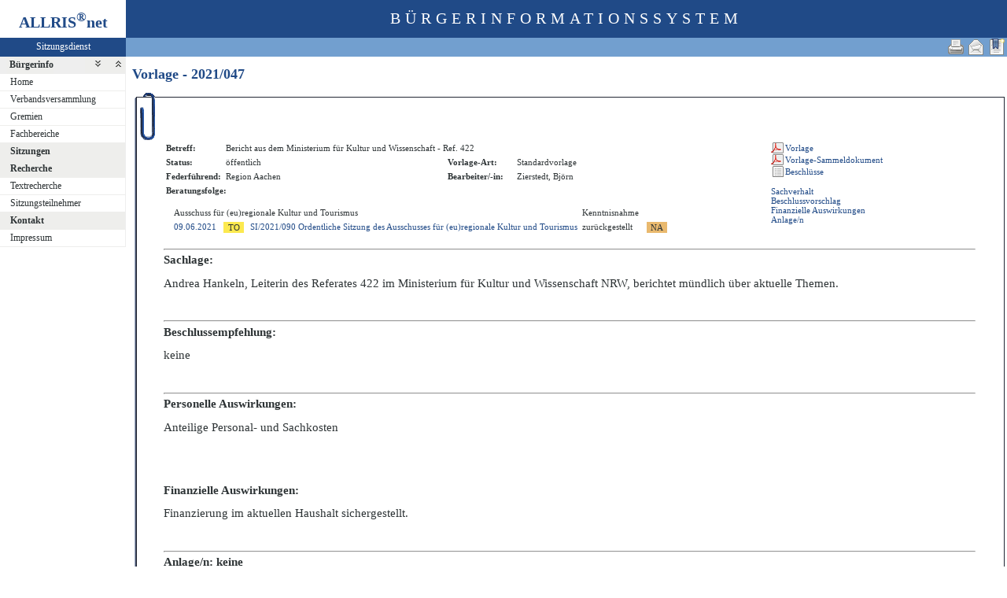

--- FILE ---
content_type: text/html
request_url: https://gremieninfo.regionaachen.de/bi/vo020.asp?VOLFDNR=489&toggleMenu=2
body_size: 4430
content:
<?xml version="1.0" encoding="iso-8859-1"?>
<!DOCTYPE html PUBLIC "-//W3C//DTD XHTML 1.0 Transitional//EN" "http://www.w3.org/TR/xhtml1/DTD/xhtml1-transitional.dtd">
<html xmlns="http://www.w3.org/1999/xhtml" xml:lang="de" lang="de">
<head>
	<link rel="stylesheet" href="conf/styles/defaults/styles.css" />
	<meta http-equiv="content-type" content="text/html; charset=iso-8859-1" />
	<title>Vorlage - 2021/047 - Bericht aus dem Ministerium für Kultur und Wissenschaft - Ref. 422</title>
	<meta name="description" content="ALLRIS net Version 3.9.4SP1 (210504m)" />
	<meta name="language" content="de" />
	<meta name="keywords" content="Ratsinformationssystem, Ratsinfo, Sitzungsdienst, ALLRIS" />
	<meta name="classification" content="Government" />
	<meta name="rating" content="Safe For Kids" />
	<link rel="shortcut icon" type="image/x-icon" href="images/ALLRIS.ico" />
	<link rel="stylesheet" href="conf/_styles.css" />
	<link rel="stylesheet" href="conf/opt/alert/_styles.css" />
	<script type="text/javascript" src="opt/scripting/alert.js"></script>
	<meta name="objectID" content="489" />
	<meta name="infoID" content="33.3940003.0" />
</head><body ><div>
<div id="allriscontainer" class="vo020">
<div id="risleft"><div id="rislogo"><p class="topLogo">ALLRIS<sup>&reg;</sup>net</p></div>
<div id="risvari"><p class="topLeft"><a class="topLeft" href="http://www.cc-egov.de" target="_blank" title="ALLRIS&reg;net - derzeit 480 Besucher">Sitzungsdienst</a></p></div>
<div id="riswrap"><div id="rismenu"><ul id="menu">
<li><strong><div style="float: left;padding: 0 0.8em 0 0.65em;"><a href="/bi/vo020.asp?VOLFDNR=489&amp;toggleMenu=1" title="Reduzieren">Bürgerinfo</a></div><div style="text-align: right;"><a href="/bi/vo020.asp?VOLFDNR=489&amp;toggleMenu=-1" style="display:inline;"><img src="images/expand.gif" alt="Alle erweitern" title="Alle erweitern" /></a><a href="/bi/vo020.asp?VOLFDNR=489&amp;toggleMenu=-2" style="display:inline;"><img src="images/collapse.gif" alt="Alle reduzieren" title="Alle reduzieren" /></a></div></strong></li>
<li>
	<ul>
	<li><a href="allris.net.asp" title="Startseite">Home</a></li>
	<li><a href="pa021.asp" title="Verbandsversammlung">Verbandsversammlung</a></li>
	<li><a href="au010.asp" title="Gremien">Gremien</a></li>
	<li><a href="at010.asp" title="Fachbereiche">Fachbereiche</a></li>
	</ul>
</li>
<li><strong><a href="/bi/vo020.asp?VOLFDNR=489&amp;toggleMenu=2" title="Erweitern">Sitzungen</a></strong></li>
<li>
	<ul>
	</ul>
</li>
<li><strong><a href="/bi/vo020.asp?VOLFDNR=489&amp;toggleMenu=4" title="Reduzieren">Recherche</a></strong></li>
<li>
	<ul>
	<li><a href="yw040.asp" title="Volltextsuche in Vorlagen, Sitzungen und Beschlüssen">Textrecherche</a></li>
	<li><a href="kp040.asp">Sitzungsteilnehmer</a></li>
	</ul>
</li>
<li><strong><a href="/bi/vo020.asp?VOLFDNR=489&amp;toggleMenu=6" title="Reduzieren">Kontakt</a></strong></li>
<li>
	<ul>
	<li><a href="impressum.asp" title="Impressum">Impressum</a></li>
	</ul>
</li>
</ul>
</div></div>
</div>
<div id="risright"><div id="rishead"><p class="topHeadline">Bürgerinformationssystem</p></div>
<div id="risnavi"><ul id="navi_right">
<li><!-- BOOKMARK_LINK --><a href="vo020.asp?VOLFDNR=489" title="Lesezeichen für Vorlage - 2021/047" target="_self"><img src="images/bookmark.gif" alt="Lesezeichen für Vorlage - 2021/047"  /></a><!-- BOOKMARK_LINK --></li>
<li><a href="mailto:?subject=Ratsinformation:%20Vorlage%20-%202021/047%20-%20Bericht%20aus%20dem%20Ministerium%20f%C3%BCr%20Kultur%20und%20Wissenschaft%20-%20Ref.%20422&amp;body=Online-Version%20der%20Seite:%20http://gremieninfo.regionaachen.de/bi/vo020.asp%3FVOLFDNR=489%0D%0A" title="Seite versenden"><img src="images/email_gross.gif" alt="Seite versenden"  /></a></li>
<li><form action="vo020.asp?VOLFDNR=489&toggleMenu=2" target="_blank" method="post" title="Druckansicht für diese Seite"><input type="image" src="images/print.gif" alt="Druckansicht für diese Seite"  /><input type="hidden" name="VOLFDNR" value="489"  /><input type="hidden" name="selfAction" value="Druckansicht für diese Seite"  /></form></li>
</ul>
</div>
<div id="risname"><h1>Vorlage - 2021/047&nbsp;&nbsp;</h1></div>
<div id="risprop"></div>
<div id="rismain"><div id="posOuterLocator"></div><table class="risdeco" cellspacing="0" cellpadding="0" border="0">
	<tr>
		<td><img src="images/deco/clip/nw.gif" alt=""  /></td>
		<td width="100%" style="background: URL(images/deco/clip/n.gif) repeat-x">&nbsp;</td>
		<td><img src="images/deco/clip/ne.gif" alt=""  /></td>
	</tr>
	<tr>
		<td style="background: URL(images/deco/clip/w.gif) repeat-y">&nbsp;</td>
		<td bgcolor="white"><table class="tk1" cellspacing="0" cellpadding="0" border="0">
	<tr>
		<td class="ko1" valign="top"><table class="tk1" cellspacing="0" cellpadding="3" border="0">
	<tr>
		<td class="kb1">Betreff:</td>
		<td class="text1" colspan="3">
<script language="Javascript" type="text/javascript"><!--
//<![CDATA[
	function checkClickResult(id, clicked, value) {
		if (id == 8) {
			if (clicked == 1) {
				document.delVerSigForm.submit();
			} else {
				resetDelVerSigForm();
			}
		}
	}


//]]>
--></script>
Bericht aus dem Ministerium für Kultur und Wissenschaft - Ref. 422</td>
	</tr>
	<tr><td class="kb1">Status:</td><td class="text3">öffentlich</td><td class="kb1">Vorlage-Art:</td><td class="text4">Standardvorlage</td></tr>

<tr>
<td class="kb1">Federführend:</td><td class="text4">Region Aachen</td>
<td class="kb1">Bearbeiter/-in:</td><td class="text4"> Zierstedt, Björn</td>
</tr>


	<tr>
		<td class="kb1" colspan="4">Beratungsfolge:</td>
	</tr>
	<tr>
		<td valign="top" colspan="4">
			<table cellspacing="0" cellpadding="3" border="0">
				<tr>
					<td><img src="images/einpix.gif" alt="" width="1" height="1" border="0"  /></td>
					<td colspan="6"><img src="images/einpix.gif" alt="" width="1" height="1" border="0"  /></td>
				</tr>
				<tr valign="top" class="zl12" title="Folgenummer 0">
					<td bgcolor="#ffffff" title="Erledigt"></td>
					<td class="text1" colspan="3">Ausschuss für (eu)regionale Kultur und Tourismus</td>
					<td class="text1" colspan="3" nowrap="nowrap">Kenntnisnahme</td>
				</tr>
				<tr valign="top" class="zl12">
					<td bgcolor="#ffffff" title="Erledigt"></td>
					<td class="text2"><a href="si010.asp?YY=2021&amp;MM=06&amp;DD=09" title="Sitzungskalender 06/2021 anzeigen">09.06.2021</a>&nbsp;</td>
<td><form action="to010.asp?topSelected=1229" method="post" style="margin:0"><input type="hidden" name="SILFDNR" value="96"  /><input type="submit" class="il1_to" value="TO" title="Tagesordnung"  /></form></td>
<td><a href="to010.asp?SILFDNR=96">SI/2021/090&nbsp;Ordentliche Sitzung des Ausschusses für (eu)regionale Kultur und Tourismus</a></td>
					<td class="text3">zurückgestellt&nbsp;</td>
					<td>&nbsp;</td>
<td><form action="to020.asp" method="post" style="margin:0"><input type="hidden" name="TOLFDNR" value="1229"  /><input type="submit" class="il1_naz" value="NA" title="Auszug"  /></form></td>
				</tr>
			</table>
		</td>
	</tr>
<tr><td><img src="images/einpix.gif" width="1" height="1" alt="" border="0"  /></td><td width="45%"><img src="images/einpix.gif" width="1" height="1" alt="" border="0"  /></td><td><img src="images/einpix.gif" width="1" height="1" alt="" border="0"  /></td><td width="45%"><img src="images/einpix.gif" width="1" height="1" alt="" border="0"  /></td></tr>
</table>
</td>
		<td class="ko2"></td>
		<td class="me1">
			<table class="tk1" cellspacing="0" cellpadding="0" border="0">
				<tr><td><img src="images/einpix.gif" alt="" width="165" height="1" border="0"  /></td></tr>
				<tr>
					<td class="me1"> <form action="do027.asp" method="post" style="margin:0"><input type="hidden" name="DOLFDNR" value="11898"  /><input type="hidden" name="options" value="64"  /><input type="hidden" name="annots" value="1"  /><input type="submit" class="il2_p" value="Vorlage" title="Vorlage"  /></form> <form action="do027.asp" method="post" style="margin:0" target="_blank"><input type="hidden" name="DOLFDNR" value="11917"  /><input type="hidden" name="options" value="64"  /><input type="hidden" name="annots" value="1"  /><input type="hidden" name="typ" value="130"  /><input type="submit" class="il2_p" value="Vorlage-Sammeldokument" title="Vorlage-Sammeldokument (Öffnet PDF-Datei in neuem Fenster)"  /></form> <form action="vo021.asp" method="post" style="margin:0"><input type="hidden" name="VOLFDNR" value="489"  /><input type="submit" class="il2_s" value="Beschl&uuml;sse" title="Beschl&uuml;sse"  /></form> 
					</td>				</tr>
				<tr>
					<td class="me1">						<br /><a href="#allrisSV">Sachverhalt</a>						<br /><a href="#allrisBV">Beschlussvorschlag</a>						<br /><a href="#allrisFA">Finanzielle Auswirkungen</a>						<br /><a href="#allrisAN">Anlage/n</a>					</td>				</tr>
			</table>
		</td>
	</tr>
</table>
<hr  />
<!-- ### SV11899.rtf -->
<a name="allrisSV"></a>
<?xml version="1.0" encoding="iso-8859-1" standalone="no"?><!DOCTYPE html PUBLIC "-//W3C//DTD XHTML 1.0 Transitional//EN" "http://www.w3.org/TR/xhtml1/DTD/xhtml1-transitional.dtd"><html xmlns="http://www.w3.org/1999/xhtml"><head><meta http-equiv="Content-Type" content="text/html; charset=iso-8859-1" /><meta http-equiv="Content-Style-Type" content="text/css" /><meta name="generator" content="Aspose.Words for .NET 19.1" /><title></title></head><body ><div><div><p style="margin-top:0pt; margin-bottom:8pt; line-height:108%; font-size:11pt"><span style="font-family:Calibri; font-weight:bold">Sachlage:</span></p><p style="margin-top:0pt; margin-bottom:8pt; line-height:150%; font-size:11pt"><span style="font-family:Calibri">Andrea Hankeln, Leiterin des Referates 422 im Ministerium fü</span><span style="font-family:Calibri">r Kultur und Wissenschaft NRW, berichtet mü</span><span style="font-family:Calibri">ndlich ü</span><span style="font-family:Calibri">ber aktuelle Themen.</span></p><p style="margin-top:0pt; margin-bottom:8pt; line-height:108%; font-size:11pt"><span style="font-family:Calibri; -aw-import:ignore">&#xa0;</span></p></div></div></body></html><!-- ### BV11900.rtf -->
<a name="allrisBV"></a>
<?xml version="1.0" encoding="iso-8859-1" standalone="no"?><!DOCTYPE html PUBLIC "-//W3C//DTD XHTML 1.0 Transitional//EN" "http://www.w3.org/TR/xhtml1/DTD/xhtml1-transitional.dtd"><html xmlns="http://www.w3.org/1999/xhtml"><head><meta http-equiv="Content-Type" content="text/html; charset=iso-8859-1" /><meta http-equiv="Content-Style-Type" content="text/css" /><meta name="generator" content="Aspose.Words for .NET 19.1" /><title></title></head><body ><div> <hr /><div><p style="margin-top:0pt; margin-bottom:8pt; line-height:108%; font-size:11pt"><span style="font-family:Calibri; font-weight:bold">Beschlussempfehlung:</span></p><p style="margin-top:0pt; margin-bottom:8pt; line-height:150%; font-size:11pt"><span style="font-family:Calibri">keine</span></p><p style="margin-top:0pt; margin-bottom:8pt; line-height:108%; font-size:11pt"><span style="font-family:Calibri; -aw-import:ignore">&#xa0;</span></p></div></div></body></html><!-- ### FA11901.rtf -->
<a name="allrisFA"></a>
<?xml version="1.0" encoding="iso-8859-1" standalone="no"?><!DOCTYPE html PUBLIC "-//W3C//DTD XHTML 1.0 Transitional//EN" "http://www.w3.org/TR/xhtml1/DTD/xhtml1-transitional.dtd"><html xmlns="http://www.w3.org/1999/xhtml"><head><meta http-equiv="Content-Type" content="text/html; charset=iso-8859-1" /><meta http-equiv="Content-Style-Type" content="text/css" /><meta name="generator" content="Aspose.Words for .NET 19.1" /><title></title></head><body ><div> <hr /><div><p style="margin-top:0pt; margin-bottom:8pt; line-height:108%; font-size:11pt"><span style="font-family:Calibri; font-weight:bold">Personelle Auswirkungen:</span></p><p style="margin-top:0pt; margin-bottom:8pt; line-height:150%; font-size:11pt"><span style="font-family:Calibri">Anteilige Personal- und Sachkosten</span></p><p style="margin-top:0pt; margin-bottom:8pt; line-height:108%; font-size:11pt"><span style="font-family:Calibri; -aw-import:ignore">&#xa0;</span></p><p style="margin-top:0pt; margin-bottom:8pt; line-height:108%; font-size:11pt"><span style="font-family:Calibri; -aw-import:ignore">&#xa0;</span></p><p style="margin-top:0pt; margin-bottom:8pt; line-height:108%; font-size:11pt"><span style="font-family:Calibri; font-weight:bold">Finanzielle Auswirkungen:</span></p><p style="margin-top:0pt; margin-bottom:8pt; line-height:150%; font-size:11pt"><span style="font-family:Calibri">Finanzierung im aktuellen Haushalt sichergestellt</span><span style="font-family:Calibri">.</span></p><p style="margin-top:0pt; margin-bottom:8pt; line-height:108%; font-size:11pt"><span style="font-family:Calibri; -aw-import:ignore">&#xa0;</span></p></div></div></body></html><!-- ### AN11902.rtf -->
<a name="allrisAN"></a>
<?xml version="1.0" encoding="iso-8859-1" standalone="no"?><!DOCTYPE html PUBLIC "-//W3C//DTD XHTML 1.0 Transitional//EN" "http://www.w3.org/TR/xhtml1/DTD/xhtml1-transitional.dtd"><html xmlns="http://www.w3.org/1999/xhtml"><head><meta http-equiv="Content-Type" content="text/html; charset=iso-8859-1" /><meta http-equiv="Content-Style-Type" content="text/css" /><meta name="generator" content="Aspose.Words for .NET 19.1" /><title></title></head><body ><div> <hr /><div><p style="margin-top:0pt; margin-bottom:8pt; line-height:108%; font-size:11pt"><span style="font-family:Calibri; font-weight:bold">Anlage/n: keine</span></p><p style="margin-top:0pt; margin-bottom:8pt; line-height:108%; font-size:11pt"><span style="font-family:Calibri; -aw-import:ignore">&#xa0;</span></p></div></div></body></html><!-- ### AN0.rtf -->
</td>
<td style="background: URL(images/deco/clip/e.gif) repeat-y">&nbsp;</td>
	</tr>
	<tr>
		<td><img src="images/deco/clip/sw.gif" alt=""  /></td>
		<td width="100%" style="background: URL(images/deco/clip/s.gif) repeat-x">&nbsp;</td>
		<td><img src="images/deco/clip/se.gif" alt=""  /></td>
	</tr>
</table>
</div>
<div id="risfoot"><div id="foot_right"><p><a href="#" title="Besucher seit dem 01.01.2009">31497114 Besucher seit dem 01.01.2009</a></p></div>
<div id="foot_center" ><p><a href="http://www.cc-egov.de/sitzungsdienst.htm" target="_blank" title="Mehr zum Thema Sitzungsdienst">CC e-gov GmbH</a></p></div><div id="foot_left" ><p><a href="http://www.cc-egov.de/referenzen.htm" target="_blank" title="ALLRIS&reg;net-Referenzen">ALLRIS<sup>&reg;</sup>net</a></p></div></div>
</div>
</div>
</div></body>
</html>
